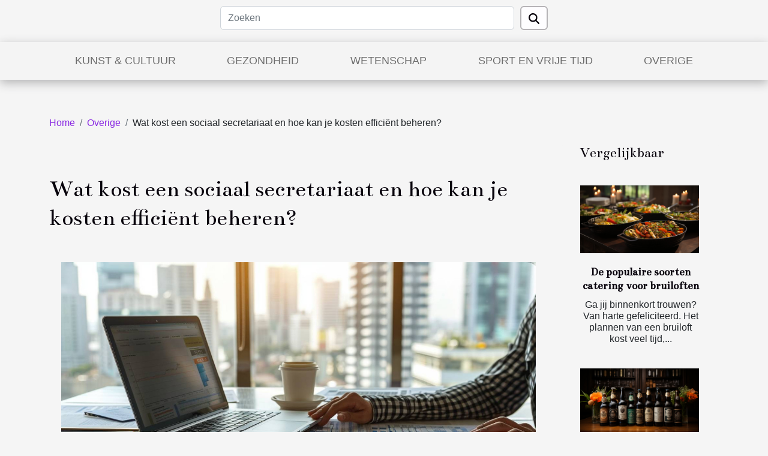

--- FILE ---
content_type: text/html; charset=UTF-8
request_url: https://www.interbrewhoreca.nl/wat-kost-een-sociaal-secretariaat-en-hoe-kan-je-kosten-efficient-beheren
body_size: 7275
content:
<!DOCTYPE html>
    <html lang="nl">
<head>
    <meta charset="utf-8">
    <title>Wat kost een sociaal secretariaat en hoe kan je kosten efficiënt beheren?</title>
<meta name="description" content="">

<meta name="robots" content="index,follow" />
<link rel="icon" type="image/png" href="/favicon.png" />
    <meta name="viewport" content="width=device-width, initial-scale=1">
    <link rel="stylesheet" href="/css/style2.css">
</head>
<body>
    <header>
    <div class="container row">
    <!--    <time datetime="2026-02-01 07:04:00">1 februari 2026 07:04</time> -->
    <time id="currentDatetimeLang"></time>
    <script>
    document.addEventListener('DOMContentLoaded', function() {
        const dateElement = document.getElementById('currentDatetimeLang');
        const current = new Date();
        const options = { weekday: 'long', year: 'numeric', month: 'long', day: 'numeric' };
        
        const htmlLang = document.documentElement.lang;
        
        const dateString = current.toLocaleDateString(htmlLang, options);
        dateElement.textContent = dateString;
    });
</script>

        <form class="d-flex" role="search" method="get" action="/search">
    <input type="search" class="form-control"  name="q" placeholder="Zoeken" aria-label="Zoeken"  pattern=".*\S.*" required>
    <button type="submit" class="btn">
        <svg xmlns="http://www.w3.org/2000/svg" width="18px" height="18px" fill="currentColor" viewBox="0 0 512 512">
                    <path d="M416 208c0 45.9-14.9 88.3-40 122.7L502.6 457.4c12.5 12.5 12.5 32.8 0 45.3s-32.8 12.5-45.3 0L330.7 376c-34.4 25.2-76.8 40-122.7 40C93.1 416 0 322.9 0 208S93.1 0 208 0S416 93.1 416 208zM208 352a144 144 0 1 0 0-288 144 144 0 1 0 0 288z"/>
                </svg>
    </button>
</form>
    </div>
    <div class="container-fluid d-flex justify-content-center">
        <nav class="navbar container navbar-expand-xl m-0 pt-3">
            <div class="container-fluid">
                <button class="navbar-toggler" type="button" data-bs-toggle="collapse" data-bs-target="#navbarSupportedContent" aria-controls="navbarSupportedContent" aria-expanded="false" aria-label="Toggle navigation">
                    <svg xmlns="http://www.w3.org/2000/svg" fill="currentColor" class="bi bi-list" viewBox="0 0 16 16">
                        <path fill-rule="evenodd" d="M2.5 12a.5.5 0 0 1 .5-.5h10a.5.5 0 0 1 0 1H3a.5.5 0 0 1-.5-.5m0-4a.5.5 0 0 1 .5-.5h10a.5.5 0 0 1 0 1H3a.5.5 0 0 1-.5-.5m0-4a.5.5 0 0 1 .5-.5h10a.5.5 0 0 1 0 1H3a.5.5 0 0 1-.5-.5"></path>
                    </svg>
                </button>
                <div class="collapse navbar-collapse" id="navbarSupportedContent">
                    <ul class="navbar-nav">
                                                    <li class="nav-item">
    <a href="/kunst-cultuur" class="nav-link">Kunst & Cultuur</a>
    </li>
                                    <li class="nav-item">
    <a href="/gezondheid" class="nav-link">Gezondheid</a>
    </li>
                                    <li class="nav-item">
    <a href="/wetenschap" class="nav-link">Wetenschap</a>
    </li>
                                    <li class="nav-item">
    <a href="/sport-en-vrije-tijd" class="nav-link">Sport en vrije tijd</a>
    </li>
                                    <li class="nav-item">
    <a href="/overige" class="nav-link">Overige</a>
    </li>
                            </ul>
                </div>
            </div>
        </nav>
    </div>
</header>
<div class="container">
        <nav aria-label="breadcrumb"
               style="--bs-breadcrumb-divider: '/';" >
            <ol class="breadcrumb">
                <li class="breadcrumb-item"><a href="/">Home</a></li>
                                    <li class="breadcrumb-item  active ">
                        <a href="/overige" title="Overige">Overige</a>                    </li>
                                <li class="breadcrumb-item">
                    Wat kost een sociaal secretariaat en hoe kan je kosten efficiënt beheren?                </li>
            </ol>
        </nav>
    </div>
<div class="container-fluid">
    <main class="container sidebar-minimal mt-2">
        <div class="row">
            <div class="col-lg-9 order-1 order-lg-2 col-12 main">

                                    <h1>
                        Wat kost een sociaal secretariaat en hoe kan je kosten efficiënt beheren?                    </h1>
                
                    <img class="img-fluid" src="/images/wat-kost-een-sociaal-secretariaat-en-hoe-kan-je-kosten-efficient-beheren.jpg" alt="Wat kost een sociaal secretariaat en hoe kan je kosten efficiënt beheren?">                                <article class="container main" ><details  open >
                    <summary>Inhoud</summary>
        
                                    <ol>
                                        <li>
                        <a href="javascript:;" onclick="document.querySelector('#anchor_0').scrollIntoView();">Wat bepaalt de kosten van een sociaal secretariaat?</a>
                    </li>
                                                                                    <li>
                        <a href="javascript:;" onclick="document.querySelector('#anchor_1').scrollIntoView();">Strategieën om kosten te beheren</a>
                    </li>
                                                                                    <li>
                        <a href="javascript:;" onclick="document.querySelector('#anchor_2').scrollIntoView();">Voordelen van een sociaal secretariaat</a>
                    </li>
                                                                                    <li>
                        <a href="javascript:;" onclick="document.querySelector('#anchor_3').scrollIntoView();">Vergelijking van aanbieders</a>
                    </li>
                                                                                    <li>
                        <a href="javascript:;" onclick="document.querySelector('#anchor_4').scrollIntoView();">Technologische hulpmiddelen en automatisering</a>
                    </li>
                                                            </ol>
                        </details>

                    <div><p>
Wanneer het gaat om het beheren van een bedrijf, speelt een sociaal secretariaat vaak een sleutelrol in het succesvol beheren van personeelszaken en loonadministratie. Veel ondernemers stellen zich de vraag wat de kosten zijn verbonden aan dergelijke diensten en hoe men deze kosten op een effectieve wijze kan beheersen. De efficiëntie van uw bedrijfsvoering kan beduidend verbeteren door slim gebruik te maken van een sociaal secretariaat. Dit kan echter vragen oproepen over de waarde en de optimalisatie van deze uitgave. In de volgende paragrafen wordt uiteengezet welke factoren de kosten beïnvloeden en hoe men een balans kan vinden tussen service en kosten. Ontdek de strategieën waarmee u de uitgaven voor uw sociaal secretariaat kunt minimaliseren zonder in te boeten op kwaliteit. Lees verder om praktische inzichten en tips te verkrijgen die toepasbaar zijn binnen uw eigen organisatie. Laat u inspireren door manieren te vinden om uw budget voor personeelszaken optimaal te beheren.
</p><h2 id="anchor_0">Wat bepaalt de kosten van een sociaal secretariaat?</h2>
<p>De kosten van een sociaal secretariaat worden door diverse factoren beïnvloed. Een primaire factor is het aantal werknemers binnen een organisatie. Grotere ondernemingen met veel personeel hebben vaak een uitgebreidere en complexere loonadministratie, wat leidt tot hogere kosten voor personeelsbeheer. De diversiteit aan aangeboden diensten speelt ook een rol; van standaard loonberekeningen tot uitgebreide juridische ondersteuning en strategisch advies. Maatwerk is een ander element dat de prijs kan beïnvloeden, bedrijven die op zoek zijn naar oplossingen specifiek afgestemd op hun situatie zullen mogelijk meer betalen. Daarnaast kunnen bedrijven die in staat zijn om te profiteren van schaalvoordelen vaak lagere prijzen bedingen door efficiëntie in hun processen. Deze schaalvoordelen ontstaan wanneer de kosten per werknemer dalen naarmate er meer werknemers in de loonadministratie worden opgenomen. Al deze componenten maken dat de kosten van een sociaal secretariaat kunnen variëren en nauw aansluiten bij de specifieke behoeften en de omvang van een bedrijf.</p><h2 id="anchor_1">Strategieën om kosten te beheren</h2>
<p>Om de uitgaven voor een sociaal secretariaat efficiënt te beheren, is het cruciaal duidelijk te bepalen welke diensten echt noodzakelijk zijn voor uw onderneming. Bedrijven dienen te starten met een grondige evaluatie van hun huidige en toekomstige behoeften om zo een dienstenpakket samen te stellen dat naadloos aansluit bij de specifieke kenmerken van de organisatie, zoals de grootte en de bedrijfsactiviteiten. Door te investeren in een op maat gemaakt pakket, vermijden bedrijven dat ze betalen voor diensten die ze niet gebruiken, wat een direct positief effect heeft op de kostenbeheersing.</p>

<p>Het regelmatig beoordelen van de prestaties en de impact van een sociaal secretariaat is een ander essentieel onderdeel van uitgavenbeheer. Bedrijven dienen de return on investment (ROI) nauwlettend te analyseren om te bepalen of de geïnvesteerde middelen in het sociaal secretariaat leiden tot meetbare voordelen, zoals efficiëntieverbeteringen of verlaging van de werklast. Deze evaluatie helpt niet alleen om de kosten in de hand te houden, maar stimuleert ook een strategische samenwerking met uw sociaal secretariaat. Door middel van transparante communicatie en de wens om voortdurend te verbeteren, kunnen zowel de dienstverlener als het bedrijf samenwerken om kosten te besparen en tegelijkertijd de servicekwaliteit te verhogen.</p><h2 id="anchor_2">Voordelen van een sociaal secretariaat</h2>
<p>De inschakeling van een sociaal secretariaat gaat gepaard met diverse baten die de verbonden onkosten rechtvaardigen. Een opmerkelijke voordeel is de tijdwinst die ondernemers ervaren door de uitbesteding van de loonadministratie. Een sociaal secretariaat neemt deze complexe en tijdrovende taak uit handen, waarmee kostbare uren vrijkomen die in de kernactiviteiten van het bedrijf geïnvesteerd kunnen worden. Foutenreductie is een ander essentieel voordeel. Door hun expertise en kennis van de actuele wet- en regelgeving, verminderen sociale secretariaten de kans op fouten in bijvoorbeeld loonberekeningen en fiscale aangiften.</p>

<p>Juridisch advies, dat is toegespitst op de unieke behoeften van het bedrijf, is nog zo'n voordeel. Dit draagt bij aan compliance, oftewel het naleven van de geldende wet- en regelgeving. Goede compliance is fundamenteel om boetes en sancties te voorkomen. De complexiteit van de wetgeving maakt het uitdagend voor bedrijven om volledig op de hoogte te blijven, waarbij een sociaal secretariaat als een cruciale schakel in risicobeheersing functioneert. Door 'due diligence', oftewel de vereiste zorgvuldigheid te betrachten op het gebied van arbeidswetgeving en sociale verzekeringen, beschermen ze bedrijven tegen juridische misstappen en de daaruit voortvloeiende risico’s.</p>

<p>Voor meer gedetailleerde informatie of om te ontdekken hoe u de bevoegdheden van een sociaal secretariaat optimaal kunt benutten, kunt u de <a href="https://mon-secretariat-social.be/nl/">website</a> bezoeken. Hier vindt u uitgebreide uitleg over de diensten die zij aanbieden en hoe deze diensten uw bedrijf kunnen ondersteunen in het streven naar strategische efficiëntie en juridische zekerheid.</p><h2 id="anchor_3">Vergelijking van aanbieders</h2>
<p>Wanneer u de diensten van een sociaal secretariaat in overweging neemt, is het fundamenteel om een weloverwogen keuze te maken. Het vergelijken van <b>prijsvergelijking</b>, <b>dienstenaanbod</b>, en de reputatie van verschillende aanbieders staat hierin centraal. Een gedegen benchmarking proces omvat het aanvragen van gedetailleerde <b>offertes</b>. Dit zorgt ervoor dat u een helder inzicht krijgt in de kostenstructuur en wat precies de tegenprestatie is voor de uitgave. Het is ook aan te raden om <i>klantbeoordelingen</i> te lezen en te bestuderen hoe de dienstverlener in specifieke situaties heeft gepresteerd, wat terug te vinden is in <i>casestudy's</i>. Deze informatie geeft waardevolle inzichten in de praktische ervaringen van anderen en kan dienen als een indicator voor de kwaliteit en de betrouwbaarheid van het sociaal secretariaat.</p><h2 id="anchor_4">Technologische hulpmiddelen en automatisering</h2>
<p>In de hedendaagse bedrijfswereld spelen technologische ontwikkelingen een significante rol in de reductie van bedrijfskosten, zeker wanneer het gaat over de beheersing van uitgaven voor een sociaal secretariaat. De implementatie van softwaresystemen voor automatisering biedt bedrijven de mogelijkheid om hun administratieve processen niet alleen te stroomlijnen, maar ook om de operationele kosten aanzienlijk te verlagen. Automatisering, een facet van digitalisering, maakt het bijvoorbeeld mogelijk om routine taken zoals loonberekeningen, het beheer van ziekteverlof en de administratie van HR-documenten, te automatiseren. Dit leidt niet alleen tot een reductie in de benodigde tijd en middelen, maar bevordert ook de nauwkeurigheid van de gegevens. Inaccurate gegevens kunnen resulteren in kostbare fouten, en automatisering helpt deze risico's te minimaliseren. Technologische hulpmiddelen zijn niet enkel bedoeld om de operationele effectiviteit te maximaliseren, maar spelen ook een onmisbare rol in de waarborging van gegevensnauwkeurigheid, wat indirect bijdraagt aan een betere bedrijfsvoering en uiteindelijke kostenbesparingen.</p><div></article>            </div>
            <aside class="col-lg-3 order-2 order-lg-2 col-12 aside-right">
                <div class="list-flat-img">
                    <h2>Vergelijkbaar</h2>                            <section>

                    <figure><a href="/de-populaire-soorten-catering-voor-bruiloften" title="De populaire soorten catering voor bruiloften"><img class="d-block w-100" src="/images/de-populaire-soorten-catering-voor-bruiloften.jpg" alt="De populaire soorten catering voor bruiloften"></a></figure>                    
                    <div>
                        <h3><a href="/de-populaire-soorten-catering-voor-bruiloften" title="De populaire soorten catering voor bruiloften">De populaire soorten catering voor bruiloften</a></h3>                        <div>Ga jij binnenkort trouwen? Van harte gefeliciteerd. Het plannen van een bruiloft kost veel tijd,...</div>                    </div>
                </section>
                            <section>

                    <figure><a href="/de-lekkerste-speciaal-biertjes-voor-thuis" title="De lekkerste speciaal biertjes voor thuis"><img class="d-block w-100" src="/images/de-lekkerste-speciaal-biertjes-voor-thuis.jpeg" alt="De lekkerste speciaal biertjes voor thuis"></a></figure>                    
                    <div>
                        <h3><a href="/de-lekkerste-speciaal-biertjes-voor-thuis" title="De lekkerste speciaal biertjes voor thuis">De lekkerste speciaal biertjes voor thuis</a></h3>                        <div>Ben jij een échte liefhebber van bier? Dan heb je vast al meerdere speciaalbieren uitgeprobeerd....</div>                    </div>
                </section>
                            <section>

                    <figure><a href="/hoe-win-je-consistent-bij-online-kip-oversteken-spellen" title="Hoe win je consistent bij online kip oversteken spellen?"><img class="d-block w-100" src="/images/hoe-win-je-consistent-bij-online-kip-oversteken-spellen.jpeg" alt="Hoe win je consistent bij online kip oversteken spellen?"></a></figure>                    
                    <div>
                        <h3><a href="/hoe-win-je-consistent-bij-online-kip-oversteken-spellen" title="Hoe win je consistent bij online kip oversteken spellen?">Hoe win je consistent bij online kip oversteken spellen?</a></h3>                        <div>
Online spellen waarbij je als een kip wegen moet oversteken, zijn enorm populair geworden. Ze...</div>                    </div>
                </section>
                            <section>

                    <figure><a href="/de-geschiedenis-van-bier-brouwen" title="De geschiedenis van bier brouwen"><img class="d-block w-100" src="/images/de-geschiedenis-van-bier-brouwen.jpg" alt="De geschiedenis van bier brouwen"></a></figure>                    
                    <div>
                        <h3><a href="/de-geschiedenis-van-bier-brouwen" title="De geschiedenis van bier brouwen">De geschiedenis van bier brouwen</a></h3>                        <div>Bier is al honderden jaren ongelooflijk populair in Nederland. Toch weten veel mensen niet zoveel...</div>                    </div>
                </section>
                            <section>

                    <figure><a href="/de-voordelen-van-bloemen-bezorgen-op-dezelfde-dag" title="De voordelen van bloemen bezorgen op dezelfde dag"><img class="d-block w-100" src="/images/de-voordelen-van-bloemen-bezorgen-op-dezelfde-dag.jpg" alt="De voordelen van bloemen bezorgen op dezelfde dag"></a></figure>                    
                    <div>
                        <h3><a href="/de-voordelen-van-bloemen-bezorgen-op-dezelfde-dag" title="De voordelen van bloemen bezorgen op dezelfde dag">De voordelen van bloemen bezorgen op dezelfde dag</a></h3>                        <div>
Heeft u zich wel eens bedacht hoe krachtig het gebaar van het versturen van bloemen kan zijn? In...</div>                    </div>
                </section>
                                    </div>
            </aside>
        </div>
        <section class="newest-list">
        <div class="container">
                        <h2>Vergelijkbaar</h2>
            <div class="row">
                                    <div class="col-12 col-md-4">
                        <figure><a href="/hoe-kies-je-de-perfecte-krabpaal-voor-jouw-kat" title="Hoe kies je de perfecte krabpaal voor jouw kat?"><img class="img-fluid" src="/images/hoe-kies-je-de-perfecte-krabpaal-voor-jouw-kat.jpg" alt="Hoe kies je de perfecte krabpaal voor jouw kat?"></a></figure><figcaption>Hoe kies je de perfecte krabpaal voor jouw kat?</figcaption>                        <div>
                                                    </div>
                        <h4><a href="/hoe-kies-je-de-perfecte-krabpaal-voor-jouw-kat" title="Hoe kies je de perfecte krabpaal voor jouw kat?">Hoe kies je de perfecte krabpaal voor jouw kat?</a></h4>                        <time datetime="2025-12-05 00:22:07">5 december 2025 00:22</time>                        <div>
Een stuk over de perfecte krabpaal kiezen voor een kat spreekt iedere kattenliefhebber aan....</div>                    </div>
                                    <div class="col-12 col-md-4">
                        <figure><a href="/hoe-veilig-online-betaalkaarten-en-spellen-kopen" title="Hoe veilig online betaalkaarten en spellen kopen?"><img class="img-fluid" src="/images/hoe-veilig-online-betaalkaarten-en-spellen-kopen.jpeg" alt="Hoe veilig online betaalkaarten en spellen kopen?"></a></figure><figcaption>Hoe veilig online betaalkaarten en spellen kopen?</figcaption>                        <div>
                                                    </div>
                        <h4><a href="/hoe-veilig-online-betaalkaarten-en-spellen-kopen" title="Hoe veilig online betaalkaarten en spellen kopen?">Hoe veilig online betaalkaarten en spellen kopen?</a></h4>                        <time datetime="2025-09-02 09:39:07">2 september 2025 09:39</time>                        <div>
Online betaalkaarten en spellen kopen is tegenwoordig onderdeel van het dagelijks leven geworden....</div>                    </div>
                                    <div class="col-12 col-md-4">
                        <figure><a href="/hoe-online-loterijen-een-nieuw-tijdperk-van-kansspelen-inluiden" title="Hoe online loterijen een nieuw tijdperk van kansspelen inluiden"><img class="img-fluid" src="/images/hoe-online-loterijen-een-nieuw-tijdperk-van-kansspelen-inluiden.jpg" alt="Hoe online loterijen een nieuw tijdperk van kansspelen inluiden"></a></figure><figcaption>Hoe online loterijen een nieuw tijdperk van kansspelen inluiden</figcaption>                        <div>
                                                    </div>
                        <h4><a href="/hoe-online-loterijen-een-nieuw-tijdperk-van-kansspelen-inluiden" title="Hoe online loterijen een nieuw tijdperk van kansspelen inluiden">Hoe online loterijen een nieuw tijdperk van kansspelen inluiden</a></h4>                        <time datetime="2025-05-24 15:22:02">24 mei 2025 15:22</time>                        <div>
Online loterijen vormen een essentieel onderdeel van de digitale revolutie binnen de...</div>                    </div>
                                    <div class="col-12 col-md-4">
                        <figure><a href="/hoe-een-gratis-e-mailverificatietool-de-authenticiteit-van-adressen-waarborgt" title="Hoe een gratis e-mailverificatietool de authenticiteit van adressen waarborgt"><img class="img-fluid" src="/images/hoe-een-gratis-e-mailverificatietool-de-authenticiteit-van-adressen-waarborgt.jpeg" alt="Hoe een gratis e-mailverificatietool de authenticiteit van adressen waarborgt"></a></figure><figcaption>Hoe een gratis e-mailverificatietool de authenticiteit van adressen waarborgt</figcaption>                        <div>
                                                    </div>
                        <h4><a href="/hoe-een-gratis-e-mailverificatietool-de-authenticiteit-van-adressen-waarborgt" title="Hoe een gratis e-mailverificatietool de authenticiteit van adressen waarborgt">Hoe een gratis e-mailverificatietool de authenticiteit van adressen waarborgt</a></h4>                        <time datetime="2025-04-29 00:34:03">29 april 2025 00:34</time>                        <div>
In een wereld waar digitale communicatie steeds dominanter wordt, is de betrouwbaarheid van...</div>                    </div>
                                    <div class="col-12 col-md-4">
                        <figure><a href="/hoe-kies-je-het-beste-online-casino-voor-slots-en-tafelspelen" title="Hoe kies je het beste online casino voor slots en tafelspelen?"><img class="img-fluid" src="/images/hoe-kies-je-het-beste-online-casino-voor-slots-en-tafelspelen.jpg" alt="Hoe kies je het beste online casino voor slots en tafelspelen?"></a></figure><figcaption>Hoe kies je het beste online casino voor slots en tafelspelen?</figcaption>                        <div>
                                                    </div>
                        <h4><a href="/hoe-kies-je-het-beste-online-casino-voor-slots-en-tafelspelen" title="Hoe kies je het beste online casino voor slots en tafelspelen?">Hoe kies je het beste online casino voor slots en tafelspelen?</a></h4>                        <time datetime="2025-01-08 10:30:06">8 januari 2025 10:30</time>                        <div>
Online casino's zijn tegenwoordig een populaire bron van entertainment en opwinding. Met het...</div>                    </div>
                                    <div class="col-12 col-md-4">
                        <figure><a href="/hoe-kies-je-de-beste-tweedehands-sedan-voor-jouw-behoeften" title="Hoe kies je de beste tweedehands sedan voor jouw behoeften?"><img class="img-fluid" src="/images/hoe-kies-je-de-beste-tweedehands-sedan-voor-jouw-behoeften.jpeg" alt="Hoe kies je de beste tweedehands sedan voor jouw behoeften?"></a></figure><figcaption>Hoe kies je de beste tweedehands sedan voor jouw behoeften?</figcaption>                        <div>
                                                    </div>
                        <h4><a href="/hoe-kies-je-de-beste-tweedehands-sedan-voor-jouw-behoeften" title="Hoe kies je de beste tweedehands sedan voor jouw behoeften?">Hoe kies je de beste tweedehands sedan voor jouw behoeften?</a></h4>                        <time datetime="2025-01-08 10:20:06">8 januari 2025 10:20</time>                        <div>
Op zoek naar een betrouwbare en betaalbare sedan? Een tweedehands auto kan een verstandige keuze...</div>                    </div>
                                    <div class="col-12 col-md-4">
                        <figure><a href="/hoe-kies-je-het-beste-online-casino-voor-jouw-behoeften" title="Hoe kies je het beste online casino voor jouw behoeften?"><img class="img-fluid" src="/images/hoe-kies-je-het-beste-online-casino-voor-jouw-behoeften.jpeg" alt="Hoe kies je het beste online casino voor jouw behoeften?"></a></figure><figcaption>Hoe kies je het beste online casino voor jouw behoeften?</figcaption>                        <div>
                                                    </div>
                        <h4><a href="/hoe-kies-je-het-beste-online-casino-voor-jouw-behoeften" title="Hoe kies je het beste online casino voor jouw behoeften?">Hoe kies je het beste online casino voor jouw behoeften?</a></h4>                        <time datetime="2024-08-25 02:08:03">25 augustus 2024 02:08</time>                        <div>
Bent u op zoek naar het ideale online casino dat perfect aansluit bij uw wensen en speelstijl?...</div>                    </div>
                                    <div class="col-12 col-md-4">
                        <figure><a href="/alles-over-het-omzeilen-van-cruks-bij-online-gokken" title="Alles over het omzeilen van Cruks bij online gokken"><img class="img-fluid" src="/images/alles-over-het-omzeilen-van-cruks-bij-online-gokken.jpg" alt="Alles over het omzeilen van Cruks bij online gokken"></a></figure><figcaption>Alles over het omzeilen van Cruks bij online gokken</figcaption>                        <div>
                                                    </div>
                        <h4><a href="/alles-over-het-omzeilen-van-cruks-bij-online-gokken" title="Alles over het omzeilen van Cruks bij online gokken">Alles over het omzeilen van Cruks bij online gokken</a></h4>                        <time datetime="2024-07-11 17:02:02">11 juli 2024 17:02</time>                        <div>
Online gokken is een populaire vorm van vermaak, maar het brengt ook bepaalde...</div>                    </div>
                                    <div class="col-12 col-md-4">
                        <figure><a href="/de-grootste-bierbrouwerijen-van-nederland" title="De grootste bierbrouwerijen van Nederland"><img class="img-fluid" src="/images/de-grootste-bierbrouwerijen-van-nederland.jpeg" alt="De grootste bierbrouwerijen van Nederland"></a></figure><figcaption>De grootste bierbrouwerijen van Nederland</figcaption>                        <div>
                                                    </div>
                        <h4><a href="/de-grootste-bierbrouwerijen-van-nederland" title="De grootste bierbrouwerijen van Nederland">De grootste bierbrouwerijen van Nederland</a></h4>                        <time datetime="2023-11-09 12:25:05">9 november 2023 12:25</time>                        <div>Als échte bierliefhebber heb jij natuurlijk al een heleboel verschillende brouwerijen uitgeprobeerd...</div>                    </div>
                                    <div class="col-12 col-md-4">
                        <figure><a href="/de-populaire-soorten-catering-voor-bruiloften" title="De populaire soorten catering voor bruiloften"><img class="img-fluid" src="/images/de-populaire-soorten-catering-voor-bruiloften.jpg" alt="De populaire soorten catering voor bruiloften"></a></figure><figcaption>De populaire soorten catering voor bruiloften</figcaption>                        <div>
                                                    </div>
                        <h4><a href="/de-populaire-soorten-catering-voor-bruiloften" title="De populaire soorten catering voor bruiloften">De populaire soorten catering voor bruiloften</a></h4>                        <time datetime="2023-11-09 12:25:05">9 november 2023 12:25</time>                        <div>Ga jij binnenkort trouwen? Van harte gefeliciteerd. Het plannen van een bruiloft kost veel tijd,...</div>                    </div>
                                    <div class="col-12 col-md-4">
                        <figure><a href="/de-geschiedenis-van-bier-brouwen" title="De geschiedenis van bier brouwen"><img class="img-fluid" src="/images/de-geschiedenis-van-bier-brouwen.jpg" alt="De geschiedenis van bier brouwen"></a></figure><figcaption>De geschiedenis van bier brouwen</figcaption>                        <div>
                                                    </div>
                        <h4><a href="/de-geschiedenis-van-bier-brouwen" title="De geschiedenis van bier brouwen">De geschiedenis van bier brouwen</a></h4>                        <time datetime="2023-11-09 12:25:05">9 november 2023 12:25</time>                        <div>Bier is al honderden jaren ongelooflijk populair in Nederland. Toch weten veel mensen niet zoveel...</div>                    </div>
                                    <div class="col-12 col-md-4">
                        <figure><a href="/de-lekkerste-speciaal-biertjes-voor-thuis" title="De lekkerste speciaal biertjes voor thuis"><img class="img-fluid" src="/images/de-lekkerste-speciaal-biertjes-voor-thuis.jpeg" alt="De lekkerste speciaal biertjes voor thuis"></a></figure><figcaption>De lekkerste speciaal biertjes voor thuis</figcaption>                        <div>
                                                    </div>
                        <h4><a href="/de-lekkerste-speciaal-biertjes-voor-thuis" title="De lekkerste speciaal biertjes voor thuis">De lekkerste speciaal biertjes voor thuis</a></h4>                        <time datetime="2023-11-09 12:25:04">9 november 2023 12:25</time>                        <div>Ben jij een échte liefhebber van bier? Dan heb je vast al meerdere speciaalbieren uitgeprobeerd....</div>                    </div>
                            </div>
        </div>
    </section>
                        </main>
</div>
<footer>
    <div class="container-fluid">
        <div class="container">
            <div class="row">
                <div class="col-12 col-lg-4">
                    <div class="row">
                        <section>
            <div>
                <h3><a href="/kunst-cultuur" title="Kunst &amp; Cultuur">Kunst & Cultuur</a></h3>                            </div>
        </section>
            <section>
            <div>
                <h3><a href="/gezondheid" title="Gezondheid">Gezondheid</a></h3>                            </div>
        </section>
            <section>
            <div>
                <h3><a href="/wetenschap" title="Wetenschap">Wetenschap</a></h3>                            </div>
        </section>
            <section>
            <div>
                <h3><a href="/sport-en-vrije-tijd" title="Sport en vrije tijd">Sport en vrije tijd</a></h3>                            </div>
        </section>
            <section>
            <div>
                <h3><a href="/overige" title="Overige">Overige</a></h3>                            </div>
        </section>
                            </div>
                                    </div>
                <div class="col-12 col-lg-4">
                    <form class="d-flex" role="search" method="get" action="/search">
    <input type="search" class="form-control"  name="q" placeholder="Zoeken" aria-label="Zoeken"  pattern=".*\S.*" required>
    <button type="submit" class="btn">
        <svg xmlns="http://www.w3.org/2000/svg" width="18px" height="18px" fill="currentColor" viewBox="0 0 512 512">
                    <path d="M416 208c0 45.9-14.9 88.3-40 122.7L502.6 457.4c12.5 12.5 12.5 32.8 0 45.3s-32.8 12.5-45.3 0L330.7 376c-34.4 25.2-76.8 40-122.7 40C93.1 416 0 322.9 0 208S93.1 0 208 0S416 93.1 416 208zM208 352a144 144 0 1 0 0-288 144 144 0 1 0 0 288z"/>
                </svg>
    </button>
</form>
                </div>
            </div>
        </div>
    </div>
    <div class="container-fluid">
        <div class="row">
            Alle rechten voorbehouden www.interbrewhoreca.nl
   
    </div>
    </div>
</footer>

    <script src="https://cdn.jsdelivr.net/npm/bootstrap@5.0.2/dist/js/bootstrap.bundle.min.js" integrity="sha384-MrcW6ZMFYlzcLA8Nl+NtUVF0sA7MsXsP1UyJoMp4YLEuNSfAP+JcXn/tWtIaxVXM" crossorigin="anonymous"></script>
    </body>
</html>
